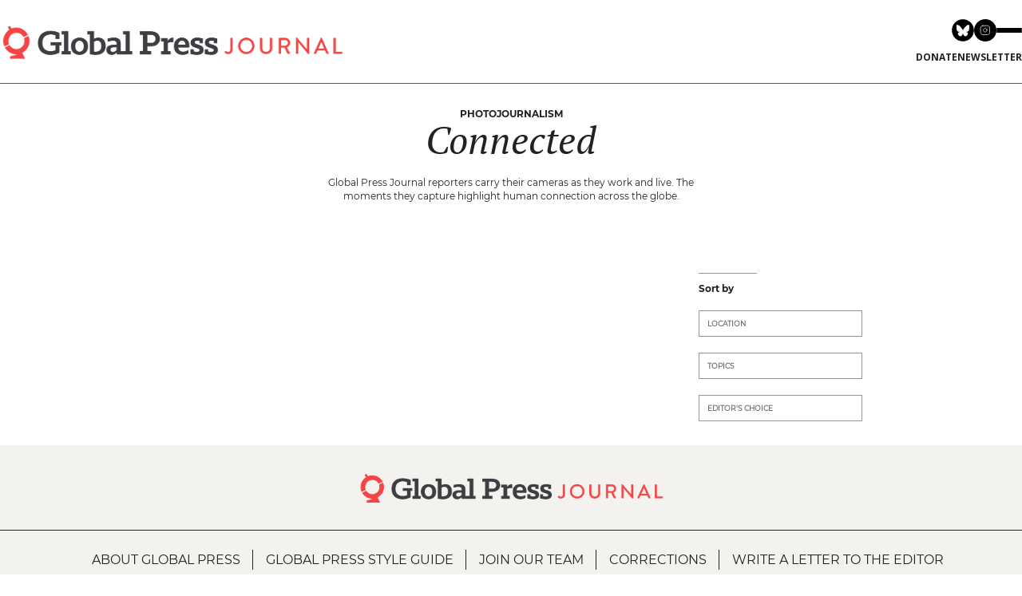

--- FILE ---
content_type: text/html; charset=UTF-8
request_url: https://globalpressjournal.com/featured-photos/?cat=united_states
body_size: 12067
content:

<!doctype html>

<html class="no-js" lang="en-US"
 xmlns:fb="http://ogp.me/ns/fb#" prefix="og: http://ogp.me/ns#">

<head>
    <meta charset="utf-8">

    <!-- Force IE to use the latest rendering engine available -->
    <meta http-equiv="X-UA-Compatible" content="IE=edge">

    

    <!-- Mobile Meta -->
    <meta name="viewport" content="width=device-width, initial-scale=1.0" />

    <!-- Icons & Favicons -->
    <link rel="icon" href="https://globalpressjournal.com/%77%70%2d%63%6f%6e%74%65%6e%74/themes/globalpressjournal2021/library/images/favicon.ico">
    <link href="https://globalpressjournal.com/%77%70%2d%63%6f%6e%74%65%6e%74/themes/globalpressjournal2021/library/images/apple-icon-touch.png"
        rel="apple-touch-icon" />
    <!--[if IE]>
			<link rel="shortcut icon" href="https://globalpressjournal.com/%77%70%2d%63%6f%6e%74%65%6e%74/themes/globalpressjournal2021/favicon.ico">
		<![endif]-->
    <meta name="msapplication-TileColor" content="#f01d4f">
    <meta name="msapplication-TileImage"
        content="https://globalpressjournal.com/%77%70%2d%63%6f%6e%74%65%6e%74/themes/globalpressjournal2021/library/images/win8-tile-icon.png">
    <meta name="theme-color" content="#121212">
    <meta name="p:domain_verify" content="dbf4b6dd46d1bbd152178c0cea544570">
    <link rel="stylesheet" href="https://globalpressjournal.com/%77%70%2d%63%6f%6e%74%65%6e%74/themes/globalpressjournal2021/library/fontawesome/css/all.css" />

    <link rel="pingback" href="https://globalpressjournal.com/xmlrpc.php">



    
<!-- This site is optimized with the Yoast SEO plugin v6.1.1 - https://yoa.st/1yg?utm_content=6.1.1 -->
<title>Global Press Journal Connections: The World in Photos</title>
<meta name="description" content="Global Press Journal reporters carry their cameras as they work and live. The photos they capture highlight human connection across the globe."/>
<link rel="canonical" href="https://globalpressjournal.com/featured-photos/" />
<meta property="og:locale" content="en_US" />
<meta property="og:type" content="article" />
<meta property="og:title" content="Global Press Journal Connections: The World in Photos" />
<meta property="og:description" content="Global Press Journal reporters carry their cameras as they work and live. The photos they capture highlight human connection across the globe." />
<meta property="og:url" content="https://globalpressjournal.com/featured-photos/" />
<meta property="og:site_name" content="Global Press Journal" />
<meta property="article:publisher" content="https://www.facebook.com/globalpressjournal/" />
<meta property="og:image" content="http://staging.globalpressjournal.com/%77%70%2d%63%6f%6e%74%65%6e%74/uploads/2020/10/gpj_social-image-scaled.jpg" />
<meta name="twitter:card" content="summary_large_image" />
<meta name="twitter:description" content="Global Press Journal reporters carry their cameras as they work and live. The photos they capture highlight human connection across the globe." />
<meta name="twitter:title" content="Global Press Journal Connections: The World in Photos" />
<meta name="twitter:site" content="@globalpress" />
<meta name="twitter:image" content="http://staging.globalpressjournal.com/%77%70%2d%63%6f%6e%74%65%6e%74/uploads/2020/10/gpj_social-image-scaled.jpg" />
<meta name="twitter:creator" content="@globalpress" />
<script type='application/ld+json'>{"@context":"http:\/\/schema.org","@type":"WebSite","@id":"#website","url":"https:\/\/globalpressjournal.com\/","name":"Global Press Journal","potentialAction":{"@type":"SearchAction","target":"https:\/\/globalpressjournal.com\/?s={search_term_string}","query-input":"required name=search_term_string"}}</script>
<script type='application/ld+json'>{"@context":"http:\/\/schema.org","@type":"Organization","url":"https:\/\/globalpressjournal.com\/featured-photos\/","sameAs":["https:\/\/www.facebook.com\/globalpressjournal\/","https:\/\/www.instagram.com\/globalpressjournal\/?hl=en","https:\/\/www.linkedin.com\/company\/global-press-institute","https:\/\/www.pinterest.com\/globalpressjour\/","https:\/\/twitter.com\/globalpress"],"@id":"#organization","name":"Global Press Journal","logo":"https:\/\/globalpressjournal.com\/wp-content\/uploads\/2015\/01\/logo_Journal.jpg"}</script>
<!-- / Yoast SEO plugin. -->

<link rel='dns-prefetch' href='//s.w.org' />
		<script type="text/javascript">
			window._wpemojiSettings = {"baseUrl":"https:\/\/s.w.org\/images\/core\/emoji\/13.0.0\/72x72\/","ext":".png","svgUrl":"https:\/\/s.w.org\/images\/core\/emoji\/13.0.0\/svg\/","svgExt":".svg","source":{"concatemoji":"https:\/\/globalpressjournal.com\/%77%70%2d%69%6e%63%6c%75%64%65%73\/js\/wp-emoji-release.min.js"}};
			!function(e,a,t){var n,r,o,i=a.createElement("canvas"),p=i.getContext&&i.getContext("2d");function s(e,t){var a=String.fromCharCode;p.clearRect(0,0,i.width,i.height),p.fillText(a.apply(this,e),0,0);e=i.toDataURL();return p.clearRect(0,0,i.width,i.height),p.fillText(a.apply(this,t),0,0),e===i.toDataURL()}function c(e){var t=a.createElement("script");t.src=e,t.defer=t.type="text/javascript",a.getElementsByTagName("head")[0].appendChild(t)}for(o=Array("flag","emoji"),t.supports={everything:!0,everythingExceptFlag:!0},r=0;r<o.length;r++)t.supports[o[r]]=function(e){if(!p||!p.fillText)return!1;switch(p.textBaseline="top",p.font="600 32px Arial",e){case"flag":return s([127987,65039,8205,9895,65039],[127987,65039,8203,9895,65039])?!1:!s([55356,56826,55356,56819],[55356,56826,8203,55356,56819])&&!s([55356,57332,56128,56423,56128,56418,56128,56421,56128,56430,56128,56423,56128,56447],[55356,57332,8203,56128,56423,8203,56128,56418,8203,56128,56421,8203,56128,56430,8203,56128,56423,8203,56128,56447]);case"emoji":return!s([55357,56424,8205,55356,57212],[55357,56424,8203,55356,57212])}return!1}(o[r]),t.supports.everything=t.supports.everything&&t.supports[o[r]],"flag"!==o[r]&&(t.supports.everythingExceptFlag=t.supports.everythingExceptFlag&&t.supports[o[r]]);t.supports.everythingExceptFlag=t.supports.everythingExceptFlag&&!t.supports.flag,t.DOMReady=!1,t.readyCallback=function(){t.DOMReady=!0},t.supports.everything||(n=function(){t.readyCallback()},a.addEventListener?(a.addEventListener("DOMContentLoaded",n,!1),e.addEventListener("load",n,!1)):(e.attachEvent("onload",n),a.attachEvent("onreadystatechange",function(){"complete"===a.readyState&&t.readyCallback()})),(n=t.source||{}).concatemoji?c(n.concatemoji):n.wpemoji&&n.twemoji&&(c(n.twemoji),c(n.wpemoji)))}(window,document,window._wpemojiSettings);
		</script>
		<style type="text/css">
img.wp-smiley,
img.emoji {
	display: inline !important;
	border: none !important;
	box-shadow: none !important;
	height: 1em !important;
	width: 1em !important;
	margin: 0 .07em !important;
	vertical-align: -0.1em !important;
	background: none !important;
	padding: 0 !important;
}
</style>
	<link rel='stylesheet' id='wp-block-library-css'  href='https://globalpressjournal.com/%77%70%2d%69%6e%63%6c%75%64%65%73/css/dist/block-library/style.min.css' type='text/css' media='all' />
<link rel='stylesheet' id='gpj-shortcode-css'  href='https://globalpressjournal.com/%77%70%2d%63%6f%6e%74%65%6e%74/plugins/gpj-shortcodes//dist/assets/index.css?ver=1.0.13' type='text/css' media='all' />
<link rel='stylesheet' id='responsive-lightbox-swipebox-css'  href='https://globalpressjournal.com/%77%70%2d%63%6f%6e%74%65%6e%74/plugins/responsive-lightbox/assets/swipebox/css/swipebox.min.css?ver=1.7.2' type='text/css' media='all' />
<link rel='stylesheet' id='slick-carousel.css-css'  href='https://globalpressjournal.com/%77%70%2d%63%6f%6e%74%65%6e%74/themes/globalpressjournal2021/bower_components/slick-carousel/slick/slick.css?ver=2026012220' type='text/css' media='all' />
<link rel='stylesheet' id='slick-carousel-theme.css-css'  href='https://globalpressjournal.com/%77%70%2d%63%6f%6e%74%65%6e%74/themes/globalpressjournal2021/bower_components/slick-carousel/slick/slick-theme.css?ver=2026012220' type='text/css' media='all' />
<link rel='stylesheet' id='fontello-css-css'  href='https://globalpressjournal.com/%77%70%2d%63%6f%6e%74%65%6e%74/themes/globalpressjournal2021/library/css/fontello/css/fontello.css?ver=2026012220' type='text/css' media='all' />
<link rel='stylesheet' id='vbtk-stylesheet-css'  href='https://globalpressjournal.com/%77%70%2d%63%6f%6e%74%65%6e%74/themes/globalpressjournal2021/library/css/style.css?ver=1729175935' type='text/css' media='all' />
<link rel='stylesheet' id='vbtk-stylesheet-2022-css'  href='https://globalpressjournal.com/%77%70%2d%63%6f%6e%74%65%6e%74/themes/globalpressjournal2021/library/css/2022styles.css?ver=1768428938' type='text/css' media='all' />
<script>var jquery_placeholder_url = 'https://globalpressjournal.com/%77%70%2d%63%6f%6e%74%65%6e%74/plugins/gravity-forms-placeholders/jquery.placeholder-1.0.1.js';</script><script type='text/javascript' src='https://globalpressjournal.com/%77%70%2d%63%6f%6e%74%65%6e%74/plugins/gpj-shortcodes//dist/assets/index.js?ver=1.0.0' id='gpj-shortcode-js'></script>
<script type='text/javascript' src='https://globalpressjournal.com/%77%70%2d%63%6f%6e%74%65%6e%74/themes/globalpressjournal2021/bower_components/foundation/js/vendor/jquery.js?ver=2.1.0' id='jquery-js'></script>
<script type='text/javascript' src='https://globalpressjournal.com/%77%70%2d%63%6f%6e%74%65%6e%74/plugins/responsive-lightbox/assets/swipebox/js/jquery.swipebox.min.js?ver=1.7.2' id='responsive-lightbox-swipebox-js'></script>
<script type='text/javascript' id='responsive-lightbox-js-extra'>
/* <![CDATA[ */
var rlArgs = {"script":"swipebox","selector":"lightbox","customEvents":"","activeGalleries":"1","animation":"1","hideCloseButtonOnMobile":"0","removeBarsOnMobile":"0","hideBars":"1","hideBarsDelay":"5000","videoMaxWidth":"1080","useSVG":"1","loopAtEnd":"0","woocommerce_gallery":"0"};
/* ]]> */
</script>
<script type='text/javascript' src='https://globalpressjournal.com/%77%70%2d%63%6f%6e%74%65%6e%74/plugins/responsive-lightbox/js/front.js?ver=1.7.2' id='responsive-lightbox-js'></script>
<script type='text/javascript' src='https://globalpressjournal.com/%77%70%2d%63%6f%6e%74%65%6e%74/themes/globalpressjournal2021/bower_components/foundation/js/vendor/modernizr.js?ver=2.5.3' id='modernizr-js'></script>
<script type='text/javascript' src='https://globalpressjournal.com/%77%70%2d%63%6f%6e%74%65%6e%74/plugins/gravity-forms-placeholders/gf.placeholders.js?ver=1.0' id='_gf_placeholders-js'></script>
<link rel="https://api.w.org/" href="https://globalpressjournal.com/%77%70%2d%6a%73%6f%6e/" /><link rel="alternate" type="application/json" href="https://globalpressjournal.com/%77%70%2d%6a%73%6f%6e/wp/v2/pages/10013924" /><link rel="alternate" type="application/json+oembed" href="https://globalpressjournal.com/%77%70%2d%6a%73%6f%6e/oembed/1.0/embed?url=https%3A%2F%2Fglobalpressjournal.com%2Ffeatured-photos%2F" />
<link rel="alternate" type="text/xml+oembed" href="https://globalpressjournal.com/%77%70%2d%6a%73%6f%6e/oembed/1.0/embed?url=https%3A%2F%2Fglobalpressjournal.com%2Ffeatured-photos%2F&#038;format=xml" />
<meta property="fb:app_id" content="1674244676193346"/><meta property="fb:admins" content="16804290"/><!-- Google Tag Manager -->
<script>(function(w,d,s,l,i){w[l]=w[l]||[];w[l].push({'gtm.start':
new Date().getTime(),event:'gtm.js'});var f=d.getElementsByTagName(s)[0],
j=d.createElement(s),dl=l!='dataLayer'?'&l='+l:'';j.async=true;j.src=
'https://www.googletagmanager.com/gtm.js?id='+i+dl;f.parentNode.insertBefore(j,f);
})(window,document,'script','dataLayer','GTM-5KNRP25');</script>
<!-- End Google Tag Manager --> <script type="text/javascript">
var ajaxurl = 'https://globalpressjournal.com/wp-admin/admin-ajax.php';
</script> 
<!-- WordPress Facebook Integration Begin -->

<script type='text/javascript'>
!function(f,b,e,v,n,t,s){if(f.fbq)return;n=f.fbq=function(){n.callMethod?
n.callMethod.apply(n,arguments):n.queue.push(arguments)};if(!f._fbq)f._fbq=n;
n.push=n;n.loaded=!0;n.version='2.0';n.queue=[];t=b.createElement(e);t.async=!0;
t.src=v;s=b.getElementsByTagName(e)[0];s.parentNode.insertBefore(t,s)}(window,
document,'script','https://connect.facebook.net/en_US/fbevents.js');
</script>

<script>
fbq('init', '471016717317390', {}, {
    "agent": "wordpress-5.5.17-1.7.9"
});

fbq('track', 'PageView', {
    "source": "wordpress",
    "version": "5.5.17",
    "pluginVersion": "1.7.9"
});
</script>
<!-- DO NOT MODIFY -->
<!-- WordPress Facebook Integration end -->
    
<!-- Facebook Pixel Code -->
<noscript>
<img height="1" width="1" style="display:none" alt="fbpx"
src="https://www.facebook.com/tr?id=471016717317390&ev=PageView&noscript=1"/>
</noscript>
<!-- DO NOT MODIFY -->
<!-- End Facebook Pixel Code -->
    <link rel="icon" href="https://gpjs3bucket.s3.amazonaws.com/%77%70%2d%63%6f%6e%74%65%6e%74/uploads/2018/08/26140850/cropped-GlobalPress_ComboHorizontal-Stacked-Copy-12-35x35c.jpg" sizes="32x32" />
<link rel="icon" href="https://gpjs3bucket.s3.amazonaws.com/%77%70%2d%63%6f%6e%74%65%6e%74/uploads/2018/08/26140850/cropped-GlobalPress_ComboHorizontal-Stacked-Copy-12-220x220c.jpg" sizes="192x192" />
<link rel="apple-touch-icon" href="https://gpjs3bucket.s3.amazonaws.com/%77%70%2d%63%6f%6e%74%65%6e%74/uploads/2018/08/26140850/cropped-GlobalPress_ComboHorizontal-Stacked-Copy-12-180x180c.jpg" />
<meta name="msapplication-TileImage" content="https://gpjs3bucket.s3.amazonaws.com/%77%70%2d%63%6f%6e%74%65%6e%74/uploads/2018/08/26140850/cropped-GlobalPress_ComboHorizontal-Stacked-Copy-12-285x285c.jpg" />
		<style type="text/css" id="wp-custom-css">
			@media only screen and (min-width: 800px) {


	
	.vbtk-row.home-hero-daily > div:last-child {margin-top: 2em}
	
	.vbtk-row.home-hero-daily > div:first-child {padding-top: 2em}
	
  .header-new .header-wrapper .header-content .header-content-right nav #menu-top-menu>li>a {
    font-size: 12px;
  }

  .header-new .header-wrapper .header-content .header-content-left .tagline {
    font-size: 14px;
  }

  .vbtk-card-hero_daily_center h3 , .vbtk-card-hero_daily_center h3 a {
		font-size: 30px !important;
    line-height: 37px !important;
    margin-top: .8rem !important
  }


    body.page-template-template-home-curated .vbtk-card .vbtk-card-summary {
		font-size: 15px;
    line-height: 22px;
  }


  body.page-template-template-home-curated .vbtk-card-meta .vbtk-card-label, body.page-template-template-home-curated .vbtk-card-inner-top .vbtk-card-label {
    font-size: 13px;
  }


  body.page-template-template-home-curated .vbtk-card-meta h3 a {
    font-size: 18px;
    line-height: 25px;
    margin-top: 10px;
  }


  body.page-template-template-home-curated .vbtk-card-meta .article-author-info a {
    font-size: 13px;
    line-height: 20px;
  }


  body.page-template-template-home-curated .section-kicker { 
    font-size: 15px; 
    line-height: 22px;
  }


  body.page-template-template-home-curated .section-topic{ 
    font-size: 16px;
    line-height: 23px;
  }


  body.page-template-template-home-curated .cb-posts_slideshow_large .vbtk-card-meta .article-author-info a {
    font-size: 17px;
    line-height: 25px;
  }


  body.page-template-template-home-curated .cb-posts_slideshow_large .vbtk-slider-arrows .vbtk-large-posts-slider-arrow {
    font-size: 15px;
  }


  body.page-template-template-home-curated .sall {
    font-size: 15px;
    line-height: 22px;
  } 


  body.page-template-template-home-curated .home-hero .hero-related-link a {
    font-size: 15px;
    line-height:  22px;
  }


  body.page-template-template-home-curated .cb-country_posts .hero-related-link a {
    font-size: 15px; 
    line-height: 22px;
  }


  body.page-template-template-home-curated .cb-link_bar .display-flex.flex-col-2>div, body.page-template-template-home-curated .cb-social_bar .display-flex.flex-col-2>div, body.page-template-template-home-curated .cb-email_submit_bar .display-flex>div, body.page-template-template-home-curated .newsletter-email-init input[type=email] {
    font-size: 14px;
    line-height: 21px;
  }


  body.page-template-template-home-curated .cb-link_bar .display-flex.flex-col-2>div:last-child a, body.page-template-template-home-curated .cb-email_submit_bar form button, body.page-template-template-home-curated .cb-email_submit_bar form .button {
    font-size: 14px;
    line-height: 21px;
  }


  body.page-template-template-home-curated .vbtk-card-img {
    margin: 0 0 15px;
  }

}

body.reporter-template-default .show-for-small-only {
	margin-top: 100px;
}

@media only screen and (max-width: 800px) {
	.category .category-archive-header, .blog #archive-main {
	 margin-top: 120px
  }
}

@media only screen and (min-width: 961px) {
    body.sr-post .gpj-article-body .article-body-center {
        width: 75% !important; 
    }
	
	body.single-post.sr-post .row {
		max-width: 850px !important;
	}
	
	body.single-issue .archive-latest .archive-latest-grid .slide-post .topic-tag {
  font-size: 13px !important;
}

body.single-issue .archive-latest .archive-latest-grid .slide-post h3 a {
  font-size: 18px !important;
  line-height: 25px !important;
}
	
}

.sr-label {
	text-transform: uppercase;
}

body.post-type-archive-issue #container .special-reports-intro-txt {
  font-size: 16px !important;
}

body.issue-template-default .sidebar-social h5 {
	text-transform: uppercase !important;
	font-family: "montserratbold" !important;
}

body.single-issue .archive-latest .archive-latest-grid .grid-box .sr-article-author, body.single-issue .archive-latest .archive-latest-grid .grid-box .sr-article-author span.auth-name {
	font-family: "montserratbold" !important;
	font-size: 13px !important;
}

body.single-issue .sr-more-reports .archive-latest.sr>h3 {
	font-size: 16px !important;
}

body.single-issue .sr-more-reports .all-sr-link a {
	font-size: 14px !important;
}

body.single-issue .sr-more-reports .archive-latest .archive-latest-grid .slide-post h3 a {
	font-size: 18px !important;
	line-height: 24px!important;
}

@media only screen and (min-width: 40.0625em) {
	body.single-issue .cols-2 .slide-post {
		height: auto;
	}
}
		</style>
		
    <!-- Drop Google Analytics here -->
    <script>
    (function(i, s, o, g, r, a, m) {
        i['GoogleAnalyticsObject'] = r;
        i[r] = i[r] || function() {
            (i[r].q = i[r].q || []).push(arguments)
        }, i[r].l = 1 * new Date();
        a = s.createElement(o),
            m = s.getElementsByTagName(o)[0];
        a.async = 1;
        a.src = g;
        m.parentNode.insertBefore(a, m)
    })(window, document, 'script', '//www.google-analytics.com/analytics.js', 'ga');

    ga('create', 'UA-109159704-1', 'auto');
    ga('send', 'pageview');
    </script>
    <!-- end analytics -->

    <!-- Oribi Tracking Code - 26-Oct-2021 -->
    <script type="application/javascript">
    (function(b, o, n, g, s, r, c) {
        if (b[s]) return;
        b[s] = {};
        b[s].scriptToken = "Xzk2MzgyNDQ0MQ";
        b[s].callsQueue = [];
        b[s].api = function() {
            b[s].callsQueue.push(arguments);
        };
        r = o.createElement(n);
        c = o.getElementsByTagName(n)[0];
        r.async = 1;
        r.src = g;
        r.id = s + n;
        c.parentNode.insertBefore(r, c);
    })(window, document, "script", "https://cdn.oribi.io/Xzk2MzgyNDQ0MQ/oribi.js", "ORIBI");
    </script>
    <!-- End Oribi -->

</head>


<body class="page-template page-template-page-featured-photos page-template-page-featured-photos-php page page-id-10013924">
    <div id="container"  class="active-alert">
        <a href="#main-content" class="sr-only">Skip to main content</a>
        <!--todo: make sure pages have <main id=#main-content> -->
                                	 <div class="site-main-header gpj-bg-white">
    <section class="site-header gpj-items-center gpj-max-w-screen-2xl gpj-w-full gpj-mx-auto gpjt-px-3">
        <div class="container gpj-border-b gpj-border-brand-dark-gray-400 gpj-py-0 lg:gpj-py-6">
            <div class="lg:gpj-flex gpj-justify-between gpj-items-center gpj-relative">
                <a href="http://www.globalpressjournal.com" class="site-logo gpj-inline-block gpj-absolute gpj-top-[19px] md:gpj-top-3 lg:gpj-static">
                    <img src="https://gpjs3bucket.s3.amazonaws.com/wp-content/uploads/2022/01/26103428/01_GPJ_HORIZONTAL_COLOR-e1643222113629.png" alt="Global Press Journal" class="gpj-w-[40%] gpj-min-w-[200px]">
                </a>
                <div class="lg:gpj-space-y-3">
                    <div class="gpj-flex gpj-gap-4 gpj-items-center gpj-justify-end gpj-p-4 lg:gpj-p-0">
                        <nav class="gpj-flex gpj-gap-2">
                            <a href="https://bsky.app/profile/globalpress.bsky.social" target="_blank">
                                <svg xmlns="http://www.w3.org/2000/svg" xmlns:xlink="http://www.w3.org/1999/xlink" class="gpj-h-6 md:gpj-h-7"  viewBox="0 0 96 96">
                                    <path d="M47.4187 94.8375C21.2299 94.8375 0 73.6076 0 47.4187C0 21.2299 21.2299 0 47.4187 0C73.6076 0 94.8375 21.2299 94.8375 47.4187C94.8375 73.6076 73.6076 94.8375 47.4187 94.8375Z" fill-rule="nonzero" transform="matrix(1 0 0 1 0.527527 0.527481)" fill="rgb(0, 0, 0)"/>
                                    <path d="M12.115 3.31262C18.5228 8.12299 25.4154 17.8776 27.9455 23.1115C30.4766 17.8776 37.3681 8.12299 43.7759 3.31262C48.3998 -0.158429 55.8909 -2.84444 55.8909 5.70148C55.8909 7.40855 54.912 20.0399 54.3387 22.0905C52.344 29.2201 45.0742 31.0378 38.6073 29.9377C49.9109 31.8619 52.7866 38.2339 46.5757 44.6059C34.7822 56.7083 29.6241 41.569 28.3027 37.6902C28.0603 36.9789 27.9476 36.6459 27.9454 36.9294C27.9433 36.647 27.8306 36.9789 27.5882 37.6902C26.2668 41.569 21.1098 56.7083 9.31515 44.6059C3.1054 38.2339 5.98003 31.8608 17.2836 29.9377C10.8167 31.0378 3.54692 29.2201 1.55217 22.0905C0.97788 20.0399 0 7.40856 0 5.70148C4.01974e-06 -2.84444 7.49111 -0.15843 12.115 3.31262Z" fill-rule="nonzero" transform="matrix(1 0 0 1 20.0008 24.3942)" fill="rgb(255, 255, 255)"/>
                                </svg>
                            </a>
                            <a href="https://www.instagram.com/globalpressjournal" target="_blank">
                                <svg class="gpj-h-6 md:gpj-h-7" viewBox="0 0 80 80" fill="none" xmlns="http://www.w3.org/2000/svg">
                                    <g clip-path="url(#clip0_5100_2)">
                                        <path d="M40 80C62.0914 80 80 62.0914 80 40C80 17.9086 62.0914 0 40 0C17.9086 0 0 17.9086 0 40C0 62.0914 17.9086 80 40 80Z" fill="black" />
                                        <path d="M48.4375 30.5625H48.4538M31.375 23.25H47.625C52.1123 23.25 55.75 26.8877 55.75 31.375V47.625C55.75 52.1123 52.1123 55.75 47.625 55.75H31.375C26.8877 55.75 23.25 52.1123 23.25 47.625V31.375C23.25 26.8877 26.8877 23.25 31.375 23.25ZM45.9999 38.4763C46.2005 39.8287 45.9695 41.2099 45.3398 42.4235C44.7101 43.637 43.7138 44.6211 42.4926 45.2358C41.2713 45.8505 39.8874 46.0644 38.5376 45.8472C37.1877 45.63 35.9408 44.9927 34.974 44.026C34.0073 43.0592 33.37 41.8123 33.1528 40.4624C32.9356 39.1126 33.1495 37.7287 33.7642 36.5075C34.3789 35.2862 35.363 34.2899 36.5765 33.6602C37.7901 33.0305 39.1713 32.7995 40.5237 33.0001C41.9032 33.2047 43.1803 33.8475 44.1664 34.8336C45.1525 35.8197 45.7954 37.0968 45.9999 38.4763Z" stroke="white" stroke-width="2" stroke-linecap="round" stroke-linejoin="round" />
                                    </g>
                                    <defs>
                                        <clipPath id="clip0_5100_2">
                                            <rect width="80" height="80" fill="white" />
                                        </clipPath>
                                    </defs>
                                </svg>
                            </a>
                        </nav>
                        <a id="site-nav-trigger" class="gpj-group gpj-hamburger gpj-flex gpj-flex-col gpj-gap-1.5 md:gpj-gap-2 gpj-group gpj-transform gpj-cursor-pointer">
                            <div class="hamburger-line gpj-h-0.5 gpj-w-8 gpj-bg-black gpj-rounded gpj-transition-all gpj-duration-500 group-hover:gpj-bg-brand-dark-gray-100">
                            </div>
                            <div class="hamburger-line gpj-h-0.5 gpj-w-8 group-hover:gpj-w-6 gpj-bg-black gpj-rounded gpj-transition-all gpj-duration-500 group-hover:gpj-bg-brand-dark-gray-100">
                            </div>
                            <div class="hamburger-line gpj-h-0.5 gpj-w-8 gpj-bg-black gpj-rounded gpj-transition-all gpj-duration-500 group-hover:gpj-bg-brand-dark-gray-100">
                            </div>
                        </a>
                    </div>
                    <div class="gpj-flex gpj-flex-col gpj-gap-3 gpj-w-full lg:gpj-w-auto">
                        <div class="site-action gpj-py-3 lg:gpj-py-0 gpj-border-t gpj-border-[var(--border)] lg:gpj-border-0">
                            <nav class="site-mini-nav gpj-flex gpj-gap-2 gpj-justify-center gpj-items-center">
                                <a href="https://www.globalpress.co/support/donate" target="_blank" class="gpj-uppercase gpj-font-semibold gpj-text-xs hover:gpj-text-brand-primary-600">Donate</a>
                                <a href="/newsletters/" class="gpj-uppercase gpj-font-semibold gpj-text-xs hover:gpj-text-brand-primary-600">newsletter</a>
                            </nav>
                        </div>
                    </div>
                </div>
            </div>
        </div>
    </section>
    <div id="site-nav-overlay" class="site-navigation-overlay gpj-transition-opacity gpj-fixed gpj-left-0 gpj-top-0 gpj-w-screen gpj-bg-black gpj-bg-opacity-50 gpj-z-40 gpj-h-screen">
    </div>
    <section id="site-nav" class="site-navigation gpj-invisible gpj-translate-x-full gpj-fixed gpj-right-0 gpj-transition-all gpj-top-0 gpj-h-svh gpj-bg-brand-dark-gray-900 gpj-text-white gpj-w-[240px] gpj-md:gpj-w-[300px] gpj-z-[9999999999] gpj-drop-shadow-2xl">
        <button id="site-nav-close" class="gpj--left-6 gpj-w-6 gpj-h-6 gpj-bg-brand-dark-gray-900 gpj-hover:gpj-bg-brand-dark-gray-700 gpj-absolute gpj-top-0 gpj-flex gpj-items-center gpj-justify-center">
            <svg xmlns="http://www.w3.org/2000/svg" height="12" viewBox="0 0 24 24" width="24">
                <path d="M0 0h24v24H0V0z" fill="none"></path>
                <path fill="currentColor" d="M18.3 5.71c-.39-.39-1.02-.39-1.41 0L12 10.59 7.11 5.7c-.39-.39-1.02-.39-1.41 0-.39.39-.39 1.02 0 1.41L10.59 12 5.7 16.89c-.39.39-.39 1.02 0 1.41.39.39 1.02.39 1.41 0L12 13.41l4.89 4.89c.39.39 1.02.39 1.41 0 .39-.39.39-1.02 0-1.41L13.41 12l4.89-4.89c.38-.38.38-1.02 0-1.4z">
                </path>
            </svg>
        </button>
        <div class="gpj-p-4 gpj-h-14 gpj-border-b gpj-border-brand-dark-gray-700 gpj-flex gpj-items-center">
            <form role="search" method="get" class="gpj-w-full" action="https://globalpressjournal.com/">
                <input type="search" value="" name="s" title="Search for:" class="gpj-px-2 gpj-leading-[30px] gpj-focus:gpj-ring-1 gpj-focus:gpj-ring-brand-primary-500 gpj-bg-brand-dark-gray-800 gpj-border gpj-border-brand-dark-gray-600 gpj-text-white gpj-placeholder:gpj-text-[11px] gpj-text-[11px] gpj-placeholder:gpj-text-brand-dark-700 gpj-w-full" placeholder="Search Global Press (Press Enter)" />
                <input type="hidden" name="post_type" value="post" />
                <input type="submit" class="gpj-hidden" value="" />
            </form>
        </div>
        <div class="gpj-h-[calc(100vh-112px)] gpj-overflow-scroll">  <div class="gpj-border-b gpj-border-brand-dark-gray-700">
                <nav class="gpj-p-4">  <h2 class="gpj-uppercase gpj-text-[11px] gpj-font-semibold gpj-mb-2"> Topics</h2>  <ul class="gpj-space-y-2">  <li><a href="https://globalpressjournal.com/topics/environment/" class="gpj-text-xs gpj-w-full gpj-inline-block">Environment</a></li>  <li><a href="https://globalpressjournal.com/topics/health/" class="gpj-text-xs gpj-w-full gpj-inline-block">Health</a></li>  </ul>
                </nav>
            </div>  <div class="gpj-border-b gpj-border-brand-dark-gray-700">
                <nav class="gpj-p-4">  <h2 class="gpj-uppercase gpj-text-[11px] gpj-font-semibold gpj-mb-2"> Regions</h2>  <ul class="gpj-space-y-2">  <li><a href="https://globalpressjournal.com/africa/" class="gpj-text-xs gpj-w-full gpj-inline-block">Africa</a></li>  <li><a href="https://globalpressjournal.com/americas/" class="gpj-text-xs gpj-w-full gpj-inline-block">Americas</a></li>  <li><a href="https://globalpressjournal.com/asia/" class="gpj-text-xs gpj-w-full gpj-inline-block">Asia</a></li>  </ul>
                </nav>
            </div>  <div class="gpj-border-b gpj-border-brand-dark-gray-700">
                <nav class="gpj-p-4">  <h2 class="gpj-uppercase gpj-text-[11px] gpj-font-semibold gpj-mb-2"> Special Coverage</h2>  <ul class="gpj-space-y-2">  <li><a href="https://globalpressjournal.com/shifting-democracies/" class="gpj-text-xs gpj-w-full gpj-inline-block">Shifting Democracies</a></li>  <li><a href="https://globalpressjournal.com/special-reports/global-crisis-cost-usaids-abrupt-shutdown/" class="gpj-text-xs gpj-w-full gpj-inline-block">A Global Crisis: The Cost of USAID's Abrupt Shutdown</a></li>  </ul>
                </nav>
            </div>  <div class="gpj-border-b gpj-border-brand-dark-gray-700">
                <nav class="gpj-p-4">  <ul class="gpj-space-y-2">  <li><a href="https://styleguide.globalpressjournal.com/" class="gpj-text-xs gpj-w-full gpj-inline-block">Style Guide</a></li>  <li><a href="https://www.globalpress.co/about/learn-about-global-press" class="gpj-text-xs gpj-w-full gpj-inline-block">About Global Press</a></li>  <li><a href="https://globalpressjournal.com/corrections/" class="gpj-text-xs gpj-w-full gpj-inline-block">Corrections</a></li>  <li><a href="https://globalpressjournal.com/world/shifting-democracies-fellowship/" class="gpj-text-xs gpj-w-full gpj-inline-block">Shifting Democracies Reporting Fellowship</a></li>  <li><a href="https://globalpressjournal.com/newsletters/" class="gpj-text-xs gpj-w-full gpj-inline-block">Newsletters</a></li>  </ul>
                </nav>
            </div>  </div>
        <div class="gpj-p-4 gpj-h-14 gpj-border-t gpj-border-brand-dark-gray-700 gpj-flex gpj-items-center">
            <a href="https://www.globalpress.co/support/donate" target="_blank" class="gpj-group gpj-relative gpj-text-xs gpj-font-medium gpj-overflow-hidden gpj-bg-brand-primary-400 gpj-focus:gpj-ring-4 gpj-focus:gpj-ring-blue-300 gpj-inline-flex gpj-items-center gpj-px-4 gpj-py-1.5 gpj-text-white gpj-justify-center gpj-transition-all gpj-hover:gpj-no-underline gpj-hover:gpj-bg-brand-primary-500 gpj-w-full">
                <span class="gpj-z-40">Support Global Press</span>
                <div class="gpj-absolute gpj-inset-0 gpj-h-[200%] gpj-w-[200%] gpj-rotate-45 gpj-translate-x-[-70%] gpj-transition-all gpj-group-hover:gpj-scale-100 gpj-bg-white/30 gpj-group-hover:gpj-translate-x-[50%] gpj-z-20 gpj-duration-1000">
                </div>
            </a>
        </div>
    </section>
</div>                 
			
			<div id="content">
			<div id="ajax-wrapper">
				<div id="inner-content" class="">
				    <div id="main" class="" role="main">


				    	<div class="vbtk-row vbtk-row-padded featured-photos-kickers">
				    										<p class="section-kicker">Photojournalism</p>
											    										<h2 class="section-large-heading">Connected</h3>
																						<p class="section-summary">Global Press Journal reporters carry their cameras as they work and live. The moments they capture highlight human connection across the globe.</p>
											    	</div>


							





				    	<div id="featured-photos-archive" class="archive-latest" data-sort-region="united_states" data-sort-topic="0">

				    		

				    		<div class="display-flex flex-col-2 ">
				    			

				    			<div class="sort-photos">
				    		<div class="affix-container">
				    			 <div class="affix" data-top=".affix-container" data-bottom=".sort-photos">
								<h2><span>Sort by</span></h2>

								<div class="sort-photos-inner">

									<div class="col-left">
										

																															<div class="connection-tax-filter">
												<h3>Location</h3>
												<div class="tax-filter-links">
													<ul>
																																																												<li>
																	<a href="https://globalpressjournal.com/featured-photos/?cat=africa">Africa</a>
																</li>
																																																																											<li>
																	<a href="https://globalpressjournal.com/featured-photos/?cat=americas">Americas</a>
																</li>
																																																																											<li>
																	<a href="https://globalpressjournal.com/featured-photos/?cat=argentina">Argentina</a>
																</li>
																																																																											<li>
																	<a href="https://globalpressjournal.com/featured-photos/?cat=asia">Asia</a>
																</li>
																																																																																																																																																																			<li>
																	<a href="https://globalpressjournal.com/featured-photos/?cat=cameroon">Cameroon</a>
																</li>
																																																																																																																							<li>
																	<a href="https://globalpressjournal.com/featured-photos/?cat=democratic-republic-of-congo">Democratic Republic of Congo</a>
																</li>
																																																																																																																																																																																																																																																											<li>
																	<a href="https://globalpressjournal.com/featured-photos/?cat=guatemala">Guatemala</a>
																</li>
																																																																											<li>
																	<a href="https://globalpressjournal.com/featured-photos/?cat=haiti">Haiti</a>
																</li>
																																																																											<li>
																	<a href="https://globalpressjournal.com/featured-photos/?cat=india">India</a>
																</li>
																																																																											<li>
																	<a href="https://globalpressjournal.com/featured-photos/?cat=indian-administered_kashmir">Indian-administered Kashmir</a>
																</li>
																																																																																																																							<li>
																	<a href="https://globalpressjournal.com/featured-photos/?cat=kenya">Kenya</a>
																</li>
																																																																																																																																																																			<li>
																	<a href="https://globalpressjournal.com/featured-photos/?cat=mexico">Mexico</a>
																</li>
																																																																											<li>
																	<a href="https://globalpressjournal.com/featured-photos/?cat=mongolia">Mongolia</a>
																</li>
																																																																											<li>
																	<a href="https://globalpressjournal.com/featured-photos/?cat=nepal">Nepal</a>
																</li>
																																																																											<li>
																	<a href="https://globalpressjournal.com/featured-photos/?cat=nigeria">Nigeria</a>
																</li>
																																																																																																																							<li>
																	<a href="https://globalpressjournal.com/featured-photos/?cat=puerto-rico">Puerto Rico</a>
																</li>
																																																																																																																							<li>
																	<a href="https://globalpressjournal.com/featured-photos/?cat=rwanda">Rwanda</a>
																</li>
																																																																											<li>
																	<a href="https://globalpressjournal.com/featured-photos/?cat=sri_lanka">Sri Lanka</a>
																</li>
																																																																											<li>
																	<a href="https://globalpressjournal.com/featured-photos/?cat=tribal-nations">Tribal Nations</a>
																</li>
																																																																											<li>
																	<a href="https://globalpressjournal.com/featured-photos/?cat=uganda">Uganda</a>
																</li>
																																																																																																																																																																																																															<li>
																	<a href="https://globalpressjournal.com/featured-photos/?cat=zambia">Zambia</a>
																</li>
																																																																											<li>
																	<a href="https://globalpressjournal.com/featured-photos/?cat=zimbabwe">Zimbabwe</a>
																</li>
																													
													</ul>
												</div>
											</div>
										


																															<div class="connection-tax-filter">
												<h3>Topics</h3>
												<div class="tax-filter-links">
													<ul>
																													<li>
																<a href="https://globalpressjournal.com/featured-photos/?development=arts">Arts</a>
															</li>
																													<li>
																<a href="https://globalpressjournal.com/featured-photos/?development=community">Community</a>
															</li>
																													<li>
																<a href="https://globalpressjournal.com/featured-photos/?development=eat">Eat</a>
															</li>
																													<li>
																<a href="https://globalpressjournal.com/featured-photos/?development=family">Family</a>
															</li>
																													<li>
																<a href="https://globalpressjournal.com/featured-photos/?development=health">Health</a>
															</li>
																													<li>
																<a href="https://globalpressjournal.com/featured-photos/?development=homes">Homes</a>
															</li>
																													<li>
																<a href="https://globalpressjournal.com/featured-photos/?development=nature">Nature</a>
															</li>
																													<li>
																<a href="https://globalpressjournal.com/featured-photos/?development=play">Play</a>
															</li>
																													<li>
																<a href="https://globalpressjournal.com/featured-photos/?development=school">School</a>
															</li>
																													<li>
																<a href="https://globalpressjournal.com/featured-photos/?development=work">Work</a>
															</li>
																													<li>
																<a href="https://globalpressjournal.com/featured-photos/?development=worship">Worship</a>
															</li>
														
													</ul>
												</div>
											</div>
										

										<div class="connection-tax-filter editors-choice">
											<h3><a href="https://globalpressjournal.com/featured-photos/?editors-choice=editors-choice">Editor's Choice</a></h3>
										</div>



									<div class="clear"></div>
								</div>
							</div>

								</div>

							</div>

						</div>


							<div class="archive-latest-grid">

								
								


						</div>
					
					    
					    						
				    </div> <!-- end #main -->
				</div> <!-- end #inner-content -->
			</div>
			</div> <!-- end #content -->

							<footer class="gpj-bg-[#f3f2ef]">
    <div class="gpj-p-8 gpj-border-b gpj-border-gray-300">
        <div class="gpj-container-xl gpj-flex gpj-items-center gpj-justify-center">
            <a href="https://globalpressjournal.com"><img class="gpj-w-96" src="https://gpjs3bucket.s3.amazonaws.com/%77%70%2d%63%6f%6e%74%65%6e%74/uploads/2022/01/26103428/01_GPJ_HORIZONTAL_COLOR-e1643222113629.png" alt="Global Press Journal" title="Global Press Journal"></a>
        </div>
    </div>
    <nav class="gpj-py-6 gpj-border-b gpj-border-gray-300" role="navigation" aria-label="Footer brands navigation menu">
        <div class="gpj-container-xl"><ul id="menu-footer-main-nav" class="gpj-justify-center md:gpj-flex text-center gpj-mb-0"><li id="menu-item-10068701" class="menu-item menu-item-type-custom menu-item-object-custom menu-item-10068701 gpj-uppercase text-sm gpj-px-4 gpj--ml-px"><a href="https://www.globalpress.co/about/learn-about-global-press">About Global Press</a></li>
<li id="menu-item-10050797" class="menu-item menu-item-type-post_type menu-item-object-page menu-item-10050797 gpj-uppercase text-sm gpj-px-4  md:gpj-border-l md:gpj-border-gray-500 gpj--ml-px"><a target="_blank" rel="noopener noreferrer" href="https://globalpressjournal.com/style-guide/">Global Press Style Guide</a></li>
<li id="menu-item-10050798" class="menu-item menu-item-type-custom menu-item-object-custom menu-item-10050798 gpj-uppercase text-sm gpj-px-4  md:gpj-border-l md:gpj-border-gray-500 gpj--ml-px"><a target="_blank" rel="noopener noreferrer" href="https://www.globalpress.co/contact/careers">Join Our Team</a></li>
<li id="menu-item-10053242" class="menu-item menu-item-type-post_type menu-item-object-page menu-item-10053242 gpj-uppercase text-sm gpj-px-4  md:gpj-border-l md:gpj-border-gray-500 gpj--ml-px"><a href="https://globalpressjournal.com/corrections/">Corrections</a></li>
<li id="menu-item-10068998" class="menu-item menu-item-type-post_type menu-item-object-page menu-item-10068998 gpj-uppercase text-sm gpj-px-4  md:gpj-border-l md:gpj-border-gray-500 gpj--ml-px"><a href="https://globalpressjournal.com/letters/">Write a Letter to the Editor</a></li>
</ul></div>
    </nav>
    <div class="gpj-py-6 gpj-border-b gpj-border-gray-300 ">
        <div class="gpj-space-y-12 gpj-container-xl md:gpj-grid gpj-grid-cols-3 gpj-gap-12 gpj-text-center md:gpj-space-y-0">
            <div class="gpj-text-center">
                <h2 class="gpj-text-xl gpj-text-center gpj-font-serif gpj-italic gpj-font-semibold gpj-mb-2">Contact</h2>
                <p class="gpj-text-center">5636 Connecticut Ave NW<br />
PO Box 42557<br />
Washington, DC 20015<br />
<a href="/cdn-cgi/l/email-protection" class="__cf_email__" data-cfemail="177e79717857707b7875767b67657264647d78626579767b3974787a">[email&#160;protected]</a></p>
                <p class="gpj-text-center">202-240-2705</p>
            </div>
            <nav role="navigation" aria-label="Footer information navigation menu">
                <h2 class="gpj-text-xl gpj-text-center gpj-font-serif gpj-italic gpj-font-semibold gpj-mb-2">Information</h2> <ul id="menu-footer-menu" class="menu"><li id="menu-item-10068692" class="menu-item menu-item-type-custom menu-item-object-custom menu-item-10068692"><a href="https://www.globalpress.co/about/learn-about-global-press">About Global Press</a></li>
<li id="menu-item-10061583" class="menu-item menu-item-type-custom menu-item-object-custom menu-item-10061583"><a href="https://styleguide.globalpressjournal.com/">Style Guide</a></li>
<li id="menu-item-10068691" class="menu-item menu-item-type-custom menu-item-object-custom menu-item-10068691"><a href="https://www.globalpress.co/contact/contact">Contact Us</a></li>
<li id="menu-item-10065774" class="menu-item menu-item-type-custom menu-item-object-custom menu-item-10065774"><a href="https://globalpressjournal.com/newsletters/">Subscribe to Newsletters</a></li>
</ul>            </nav>
            <nav role="navigation" aria-label="Footer brands navigation menu">
                <h2 class="gpj-text-xl gpj-text-center gpj-font-serif gpj-italic gpj-font-semibold gpj-mb-2">Brands</h2> <ul id="menu-footer-brands-nav" class="menu"><li id="menu-item-10050683" class="menu-item menu-item-type-custom menu-item-object-custom menu-item-10050683"><a target="_blank" rel="noopener noreferrer" href="https://globalpress.co/">Global Press</a></li>
<li id="menu-item-10050682" class="menu-item menu-item-type-custom menu-item-object-custom menu-item-10050682"><a target="_blank" rel="noopener noreferrer" href="https://globalpress.co/">Global Press Institute</a></li>
<li id="menu-item-10050684" class="menu-item menu-item-type-custom menu-item-object-custom menu-item-10050684"><a target="_blank" rel="noopener noreferrer" href="https://www.globalpress.co/explore/our-journalism">Global Press Journal</a></li>
</ul>            </nav>
        </div>
    </div>
    <div class="gpj-border-b gpj-border-gray-300">
        <div class="gpj-container-xl">
            <div class="md:gpj-flex gpj-justify-center">
                <div class="border-b gpj-p-6 md:gpj-border-r gpj-border-gray-300 gpj-flex gpj-items-center">
                    <div class="md:gpj-flex gpj-items-center gpj-space-x-3">
                        <p class="gpj-uppercase gpj-font-bold gpj-text-sm md:gpj-mb-0 gpj-mb-0">Connect with Global press</p>
                        <nav class="social gpj-flex gpj-items-center gpj-space-x-2">
                            <a href="https://bsky.app/profile/globalpress.bsky.social" target="_blank" rel="me" title="Visit our Bluesky Page" aria-label="Visit our Bluesky Page">
                                <svg xmlns="http://www.w3.org/2000/svg" xmlns:xlink="http://www.w3.org/1999/xlink" width="20" height="20" viewBox="0 0 96 96">
                                    <path d="M15.8236 4.37548C24.193 10.7293 33.1955 23.6136 36.5001 30.5269C39.806 23.6136 48.8072 10.7293 57.1766 4.37548C63.2159 -0.209261 73.0002 -3.75708 73.0002 7.5308C73.0002 9.7856 71.7216 26.4697 70.9729 29.1782C68.3675 38.5954 58.8722 40.9964 50.4257 39.5433C65.1896 42.0848 68.9455 50.5013 60.8335 58.9178C45.4297 74.9032 38.6926 54.9065 36.9667 49.7831C36.6501 48.8436 36.5028 48.4038 36.5001 48.7782C36.4973 48.4052 36.3501 48.8436 36.0335 49.7831C34.3076 54.9065 27.5719 74.9032 12.1667 58.9178C4.05603 50.5013 7.81064 42.0834 22.5745 39.5433C14.128 40.9964 4.63271 38.5954 2.02732 29.1782C1.27723 26.4697 0 9.7856 0 7.53081C5.25026e-06 -3.75708 9.78429 -0.209262 15.8236 4.37548Z" fill-rule="nonzero" transform="matrix(1 0 0 1 11.4344 15.2845)" fill="rgb(0, 0, 0)"/>
                                </svg>
                            </a>
                            <a href="https://www.instagram.com/globalpressjournal" target="_blank" rel="me" title="Visit our Instagram" aria-label="Visit our Instagram">
                                <svg width="20" height="20" viewBox="0 0 16 16" fill="none" xmlns="http://www.w3.org/2000/svg">
                                </svg>
                            </a>
                        </nav>
                    </div>
                </div>
                <div class="gpj-p-6">
                    <form class="validate md:gpj-flex gpj-items-center md:gpj-space-x-3 md:gpj-space-y-0 gpj-space-x-0 gpj-space-y-3" action="https://globalpressjournal.us5.list-manage.com/subscribe/post?u=69b5b1f94aae53b4633f871cf&amp;id=f97f12bb11" method="post" id="mc-embedded-subscribe-form" name="mc-embedded-subscribe-form" target="_blank" novalidate>
                        <p class="gpj-uppercase gpj-font-bold gpj-text-sm gpj-mb-0">Newsletter Signup.</p>
                        <div>
                            <input type="email" value="" name="EMAIL" class="!gpj-w-full !gpj-border-0 required gpj-newsletter-input !gpj-shadow-none !gpj-bg-transparent gpj-placeholder:italic gpj-placeholder:text-gray-100 !gpj-mb-0" id="mce-EMAIL" placeholder="Enter your email address">
                            <div class="response" id="mce-error-response" style="display:none"></div>
                            <div class="response" id="mce-success-response" style="display:none"></div>
                            <!-- real people should not fill this in and expect good things - do not remove this or risk form bot signups-->
                            <div style="position: absolute; left: -5000px;" aria-hidden="true"><input type="text" name="b_69b5b1f94aae53b4633f871cf_f97f12bb11" tabindex="-1" value=""></div>
                        </div>
                        <input type="submit" value="Submit" name="subscribe" id="mc-embedded-subscribe" class="gpj-uppercase gpj-font-bold gpj-text-sm gpj-cursor-pointer">
                    </form>
                </div>
            </div>
        </div>
    </div>
</footer>				<!-- all js scripts are loaded in library/vbtk.php -->
				<!-- Hotjar Tracking Code for https://globalpressjournal.com/ -->
<script data-cfasync="false" src="/cdn-cgi/scripts/5c5dd728/cloudflare-static/email-decode.min.js"></script><script>
    (function(h,o,t,j,a,r){
        h.hj=h.hj||function(){(h.hj.q=h.hj.q||[]).push(arguments)};
        h._hjSettings={hjid:2910670,hjsv:6};
        a=o.getElementsByTagName('head')[0];
        r=o.createElement('script');r.async=1;
        r.src=t+h._hjSettings.hjid+j+h._hjSettings.hjsv;
        a.appendChild(r);
    })(window,document,'https://static.hotjar.com/c/hotjar-','.js?sv=');
</script><script type='text/javascript' src='https://globalpressjournal.com/%77%70%2d%63%6f%6e%74%65%6e%74/themes/globalpressjournal2021/bower_components/fastclick/lib/fastclick.js' id='fastclick-js'></script>
<script type='text/javascript' src='https://globalpressjournal.com/%77%70%2d%63%6f%6e%74%65%6e%74/themes/globalpressjournal2021/bower_components/foundation/js/foundation.min.js?ver=2.0%20(Sass)' id='foundation-js-js'></script>
<script type='text/javascript' src='https://globalpressjournal.com/%77%70%2d%63%6f%6e%74%65%6e%74/themes/globalpressjournal2021/bower_components/slick-carousel/slick/slick.min.js' id='slick-carousel-js'></script>
<script type='text/javascript' src='https://globalpressjournal.com/%77%70%2d%63%6f%6e%74%65%6e%74/themes/globalpressjournal2021/bower_components/jquery-hoverintent/jquery.hoverIntent.js' id='hover-intent-js'></script>
<script type='text/javascript' src='https://globalpressjournal.com/%77%70%2d%63%6f%6e%74%65%6e%74/themes/globalpressjournal2021/bower_components/waypoints/lib/jquery.waypoints.min.js' id='waypoints-js'></script>
<script type='text/javascript' src='https://globalpressjournal.com/%77%70%2d%63%6f%6e%74%65%6e%74/themes/globalpressjournal2021/bower_components/waypoints/lib/shortcuts/sticky.min.js' id='waypoints-sticky-js'></script>
<script type='text/javascript' src='https://globalpressjournal.com/%77%70%2d%63%6f%6e%74%65%6e%74/themes/globalpressjournal2021/library/js/min/scripts-min.js?ver=1003' id='vbtk-js-js'></script>
<script type='text/javascript' src='https://globalpressjournal.com/%77%70%2d%69%6e%63%6c%75%64%65%73/js/wp-embed.min.js' id='wp-embed-js'></script>
<!-- Facebook Comments Plugin for WordPress: http://peadig.com/wordpress-plugins/facebook-comments/ -->
<div id="fb-root"></div>
<script>(function(d, s, id) {
  var js, fjs = d.getElementsByTagName(s)[0];
  if (d.getElementById(id)) return;
  js = d.createElement(s); js.id = id;
  js.src = "//connect.facebook.net/en_US/sdk.js#xfbml=1&appId=1674244676193346&version=v2.3";
  fjs.parentNode.insertBefore(js, fjs);
}(document, 'script', 'facebook-jssdk'));</script>
		<!-- <div class="slideshow-dimmer"></div> -->

		        </div> <!-- end #container -->
	<script defer src="https://static.cloudflareinsights.com/beacon.min.js/vcd15cbe7772f49c399c6a5babf22c1241717689176015" integrity="sha512-ZpsOmlRQV6y907TI0dKBHq9Md29nnaEIPlkf84rnaERnq6zvWvPUqr2ft8M1aS28oN72PdrCzSjY4U6VaAw1EQ==" data-cf-beacon='{"version":"2024.11.0","token":"8b2993073e5949c682d59f77db1068da","r":1,"server_timing":{"name":{"cfCacheStatus":true,"cfEdge":true,"cfExtPri":true,"cfL4":true,"cfOrigin":true,"cfSpeedBrain":true},"location_startswith":null}}' crossorigin="anonymous"></script>
</body>
</html> <!-- end page -->